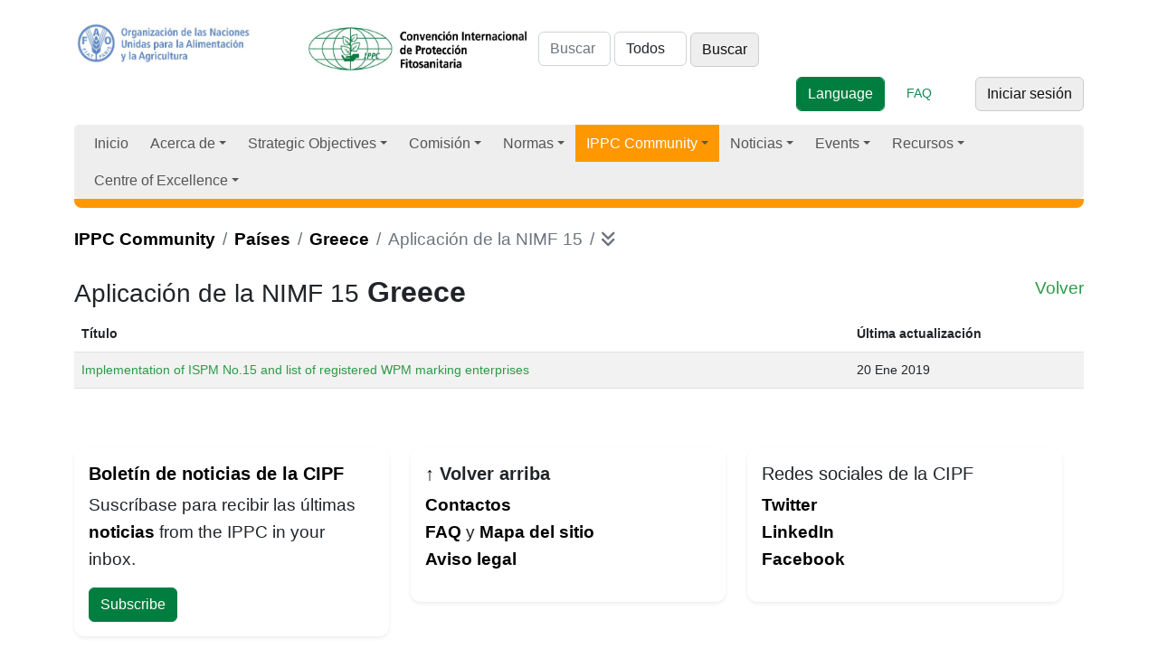

--- FILE ---
content_type: application/javascript; charset=UTF-8
request_url: https://www.ippc.int/cdn-cgi/challenge-platform/h/b/scripts/jsd/d251aa49a8a3/main.js?
body_size: 8074
content:
window._cf_chl_opt={AKGCx8:'b'};~function(Z8,sy,sn,st,sY,sv,sC,sV,Z2,Z3){Z8=z,function(R,a,Zn,Z7,s,Z){for(Zn={R:680,a:696,s:494,Z:615,S:545,J:484,O:548,D:649,P:516,f:631},Z7=z,s=R();!![];)try{if(Z=-parseInt(Z7(Zn.R))/1+-parseInt(Z7(Zn.a))/2+-parseInt(Z7(Zn.s))/3*(parseInt(Z7(Zn.Z))/4)+parseInt(Z7(Zn.S))/5+-parseInt(Z7(Zn.J))/6*(-parseInt(Z7(Zn.O))/7)+parseInt(Z7(Zn.D))/8+-parseInt(Z7(Zn.P))/9*(-parseInt(Z7(Zn.f))/10),a===Z)break;else s.push(s.shift())}catch(S){s.push(s.shift())}}(i,114084),sy=this||self,sn=sy[Z8(683)],st=null,sY=sq(),sv=function(Sp,SY,Sq,SQ,Sh,SW,ZU,a,s,Z,S){return Sp={R:613,a:507,s:650,Z:593},SY={R:653,a:617,s:694,Z:590,S:525,J:704,O:527,D:705,P:673,f:686,A:620,U:592,L:653,j:497,m:538,b:571,X:607,x:653,l:689,F:635,M:475,B:653,c:521,k:635,T:653,g:710,o:709,K:693,G:575,y:653,n:676,e:653},Sq={R:662,a:579,s:497,Z:703,S:549,J:476,O:535},SQ={R:621},Sh={R:474,a:613,s:645,Z:692,S:684,J:616,O:554,D:533,P:620,f:703,A:676,U:669,L:692,j:669,m:692,b:621,X:475,x:506,l:607,F:619,M:621,B:583,c:503,k:607,T:544,g:702,o:646,K:607,G:590,y:607,n:653,e:620,I:647,E:506,d:477,W:653,H:708,h:560,Q:607,Y:477,v:621,C:540,V:656,N:607,i0:647,i1:579,i2:621,i3:644,i4:657,i5:590,i6:607,i7:525,i8:653,i9:704,ii:596,iz:560,iR:556,ia:575},SW={R:524,a:676},ZU=Z8,a={'OHwZf':ZU(Sp.R),'XUghR':function(J,O){return J<O},'FGXHY':function(J,O){return J<O},'HRFoz':function(J,O){return O==J},'HPmVY':function(J,O){return J(O)},'UUrxc':function(J,O){return J|O},'OUrgC':function(J,O){return J-O},'LzcPg':function(J,O){return J(O)},'Vtcrn':function(J,O){return J<O},'ekluB':function(J,O){return J<<O},'bJcHW':function(J,O){return J&O},'fbCwT':function(J,O){return J<<O},'PSoIC':function(J,O){return J(O)},'wGNKS':function(J,O){return J<O},'FJEwi':function(J,O){return J-O},'xgOdV':function(J,O){return J>O},'vvtLc':function(J,O){return J<<O},'fcNMX':function(J,O){return J==O},'wVjfH':function(J,O){return J>O},'pduxj':function(J,O){return O|J},'voWPt':function(J,O){return O==J},'wNLya':function(J,O){return J<O},'wHxNi':function(J,O){return O|J},'Uhtgk':function(J,O){return J<O},'ufHNB':function(J,O){return J==O},'mDFym':ZU(Sp.a),'YMSxK':function(J,O){return O!=J},'XduqP':function(J,O){return O&J},'BlpYU':function(J,O){return J(O)},'IcRwQ':function(J,O){return J(O)},'AgOtD':function(J,O){return J<O},'kDjId':function(J,O){return O!=J},'szCxl':function(J,O){return J*O},'deBqC':function(J,O){return J(O)},'LqpGp':function(J,O){return J!=O},'sITVp':function(J,O){return J(O)},'UDVEd':function(J,O){return J-O}},s=String[ZU(Sp.s)],Z={'h':function(J){return null==J?'':Z.g(J,6,function(O,ZL){return ZL=z,ZL(SW.R)[ZL(SW.a)](O)})},'g':function(J,O,D,Zj,P,A,U,L,j,X,x,F,M,B,T,o,K,G){if(Zj=ZU,a[Zj(Sh.R)]!==Zj(Sh.a))return S instanceof J[Zj(Sh.s)]&&0<O[Zj(Sh.s)][Zj(Sh.Z)][Zj(Sh.S)][Zj(Sh.J)](D)[Zj(Sh.O)](Zj(Sh.D));else{if(J==null)return'';for(A={},U={},L='',j=2,X=3,x=2,F=[],M=0,B=0,T=0;a[Zj(Sh.P)](T,J[Zj(Sh.f)]);T+=1)if(o=J[Zj(Sh.A)](T),Object[Zj(Sh.Z)][Zj(Sh.U)][Zj(Sh.J)](A,o)||(A[o]=X++,U[o]=!0),K=L+o,Object[Zj(Sh.L)][Zj(Sh.j)][Zj(Sh.J)](A,K))L=K;else{if(Object[Zj(Sh.m)][Zj(Sh.j)][Zj(Sh.J)](U,L)){if(256>L[Zj(Sh.b)](0)){for(P=0;a[Zj(Sh.X)](P,x);M<<=1,a[Zj(Sh.x)](B,O-1)?(B=0,F[Zj(Sh.l)](a[Zj(Sh.F)](D,M)),M=0):B++,P++);for(G=L[Zj(Sh.M)](0),P=0;8>P;M=a[Zj(Sh.B)](M<<1,G&1),a[Zj(Sh.x)](B,a[Zj(Sh.c)](O,1))?(B=0,F[Zj(Sh.k)](a[Zj(Sh.T)](D,M)),M=0):B++,G>>=1,P++);}else{for(G=1,P=0;a[Zj(Sh.g)](P,x);M=a[Zj(Sh.o)](M,1)|G,B==O-1?(B=0,F[Zj(Sh.K)](a[Zj(Sh.T)](D,M)),M=0):B++,G=0,P++);for(G=L[Zj(Sh.M)](0),P=0;16>P;M=M<<1|a[Zj(Sh.G)](G,1),B==a[Zj(Sh.c)](O,1)?(B=0,F[Zj(Sh.y)](D(M)),M=0):B++,G>>=1,P++);}j--,j==0&&(j=Math[Zj(Sh.n)](2,x),x++),delete U[L]}else for(G=A[L],P=0;a[Zj(Sh.e)](P,x);M=a[Zj(Sh.B)](a[Zj(Sh.I)](M,1),G&1.02),a[Zj(Sh.E)](B,O-1)?(B=0,F[Zj(Sh.k)](a[Zj(Sh.d)](D,M)),M=0):B++,G>>=1,P++);L=(j--,a[Zj(Sh.E)](0,j)&&(j=Math[Zj(Sh.W)](2,x),x++),A[K]=X++,String(o))}if(''!==L){if(Object[Zj(Sh.Z)][Zj(Sh.j)][Zj(Sh.J)](U,L)){if(256>L[Zj(Sh.b)](0)){for(P=0;a[Zj(Sh.H)](P,x);M<<=1,B==a[Zj(Sh.h)](O,1)?(B=0,F[Zj(Sh.Q)](a[Zj(Sh.Y)](D,M)),M=0):B++,P++);for(G=L[Zj(Sh.v)](0),P=0;a[Zj(Sh.C)](8,P);M=a[Zj(Sh.V)](M,1)|G&1.68,B==O-1?(B=0,F[Zj(Sh.N)](D(M)),M=0):B++,G>>=1,P++);}else{for(G=1,P=0;P<x;M=a[Zj(Sh.i0)](M,1)|G,a[Zj(Sh.i1)](B,O-1)?(B=0,F[Zj(Sh.K)](D(M)),M=0):B++,G=0,P++);for(G=L[Zj(Sh.i2)](0),P=0;a[Zj(Sh.i3)](16,P);M=a[Zj(Sh.i4)](M<<1,a[Zj(Sh.i5)](G,1)),B==O-1?(B=0,F[Zj(Sh.i6)](D(M)),M=0):B++,G>>=1,P++);}j--,a[Zj(Sh.i7)](0,j)&&(j=Math[Zj(Sh.i8)](2,x),x++),delete U[L]}else for(G=A[L],P=0;a[Zj(Sh.i9)](P,x);M=a[Zj(Sh.ii)](M<<1,a[Zj(Sh.G)](G,1)),B==a[Zj(Sh.iz)](O,1)?(B=0,F[Zj(Sh.N)](D(M)),M=0):B++,G>>=1,P++);j--,0==j&&x++}for(G=2,P=0;a[Zj(Sh.iR)](P,x);M=1.1&G|M<<1.91,B==a[Zj(Sh.h)](O,1)?(B=0,F[Zj(Sh.i6)](D(M)),M=0):B++,G>>=1,P++);for(;;)if(M<<=1,B==a[Zj(Sh.h)](O,1)){F[Zj(Sh.k)](D(M));break}else B++;return F[Zj(Sh.ia)]('')}},'j':function(J,Zm,D){if(Zm=ZU,Zm(Sq.R)===Zm(Sq.R))return a[Zm(Sq.a)](null,J)?'':a[Zm(Sq.s)]('',J)?null:Z.i(J[Zm(Sq.Z)],32768,function(O,Zb){return Zb=Zm,J[Zb(SQ.R)](O)});else{for(D=[];O!==null;D=D[Zm(Sq.S)](D[Zm(Sq.J)](P)),f=A[Zm(Sq.O)](U));return D}},'i':function(J,O,D,ZX,P,A,U,L,j,X,x,F,M,B,T,o,G,K){for(ZX=ZU,P=[],A=4,U=4,L=3,j=[],F=D(0),M=O,B=1,X=0;3>X;P[X]=X,X+=1);for(T=0,o=Math[ZX(SY.R)](2,2),x=1;x!=o;ZX(SY.a)!==ZX(SY.s)?(K=a[ZX(SY.Z)](F,M),M>>=1,a[ZX(SY.S)](0,M)&&(M=O,F=D(B++)),T|=(a[ZX(SY.J)](0,K)?1:0)*x,x<<=1):s[ZX(SY.O)](a[ZX(SY.D)],Z));switch(T){case 0:for(T=0,o=Math[ZX(SY.R)](2,8),x=1;a[ZX(SY.P)](x,o);K=a[ZX(SY.f)](F,M),M>>=1,0==M&&(M=O,F=D(B++)),T|=(a[ZX(SY.A)](0,K)?1:0)*x,x<<=1);G=a[ZX(SY.U)](s,T);break;case 1:for(T=0,o=Math[ZX(SY.L)](2,16),x=1;x!=o;K=M&F,M>>=1,a[ZX(SY.j)](0,M)&&(M=O,F=a[ZX(SY.m)](D,B++)),T|=(a[ZX(SY.b)](0,K)?1:0)*x,x<<=1);G=s(T);break;case 2:return''}for(X=P[3]=G,j[ZX(SY.X)](G);;){if(B>J)return'';for(T=0,o=Math[ZX(SY.x)](2,L),x=1;a[ZX(SY.l)](x,o);K=M&F,M>>=1,0==M&&(M=O,F=D(B++)),T|=a[ZX(SY.F)](a[ZX(SY.M)](0,K)?1:0,x),x<<=1);switch(G=T){case 0:for(T=0,o=Math[ZX(SY.B)](2,8),x=1;x!=o;K=M&F,M>>=1,0==M&&(M=O,F=a[ZX(SY.c)](D,B++)),T|=a[ZX(SY.k)](0<K?1:0,x),x<<=1);P[U++]=s(T),G=U-1,A--;break;case 1:for(T=0,o=Math[ZX(SY.T)](2,16),x=1;a[ZX(SY.g)](x,o);K=F&M,M>>=1,M==0&&(M=O,F=a[ZX(SY.o)](D,B++)),T|=a[ZX(SY.k)](0<K?1:0,x),x<<=1);P[U++]=s(T),G=a[ZX(SY.K)](U,1),A--;break;case 2:return j[ZX(SY.G)]('')}if(0==A&&(A=Math[ZX(SY.y)](2,L),L++),P[G])G=P[G];else if(U===G)G=X+X[ZX(SY.n)](0);else return null;j[ZX(SY.X)](G),P[U++]=X+G[ZX(SY.n)](0),A--,X=G,A==0&&(A=Math[ZX(SY.e)](2,L),L++)}}},S={},S[ZU(Sp.Z)]=Z.h,S}(),sC={},sC[Z8(558)]='o',sC[Z8(570)]='s',sC[Z8(588)]='u',sC[Z8(682)]='z',sC[Z8(478)]='n',sC[Z8(526)]='I',sC[Z8(562)]='b',sV=sC,sy[Z8(541)]=function(R,s,Z,S,JS,JZ,Js,Zc,J,D,P,A,U,L,j){if(JS={R:539,a:698,s:599,Z:534,S:549,J:599,O:542,D:543,P:552,f:504,A:519,U:532,L:703,j:698,m:539,b:678,X:523,x:576,l:641,F:584},JZ={R:600,a:703,s:523,Z:514},Js={R:691,a:663,s:663,Z:600,S:501,J:703,O:536,D:514,P:692,f:669,A:616,U:607},Zc=Z8,J={'OQUkC':function(X,F){return X+F},'Fxolz':function(X,F){return X!==F},'NOqhC':function(X,F){return F===X},'aBVCo':function(X,F){return F===X},'byCby':function(X,x){return X(x)},'BTAAz':function(X,F){return X<F},'IgVrP':function(X,x,F){return X(x,F)},'noRTO':function(X,x,F){return X(x,F)}},J[Zc(JS.R)](null,s)||void 0===s)return S;for(D=J[Zc(JS.a)](Z1,s),R[Zc(JS.s)][Zc(JS.Z)]&&(D=D[Zc(JS.S)](R[Zc(JS.J)][Zc(JS.Z)](s))),D=R[Zc(JS.O)][Zc(JS.D)]&&R[Zc(JS.P)]?R[Zc(JS.O)][Zc(JS.D)](new R[(Zc(JS.P))](D)):function(X,Zk,x){for(Zk=Zc,X[Zk(JZ.R)](),x=0;x<X[Zk(JZ.a)];J[Zk(JZ.s)](X[x],X[x+1])?X[Zk(JZ.Z)](x+1,1):x+=1);return X}(D),P='nAsAaAb'.split('A'),P=P[Zc(JS.f)][Zc(JS.A)](P),A=0;J[Zc(JS.U)](A,D[Zc(JS.L)]);U=D[A],L=Z0(R,s,U),J[Zc(JS.j)](P,L)?(j=J[Zc(JS.m)]('s',L)&&!R[Zc(JS.b)](s[U]),J[Zc(JS.X)](Zc(JS.x),Z+U)?O(Z+U,L):j||J[Zc(JS.l)](O,Z+U,s[U])):J[Zc(JS.F)](O,Z+U,L),A++);return S;function O(X,x,Ja,ZB,F,B){if(Ja={R:586},ZB=z,F={'kOgWk':function(M,B){return M<B},'eOvKs':function(M,B,ZM){return ZM=z,J[ZM(Ja.R)](M,B)}},J[ZB(Js.R)](ZB(Js.a),ZB(Js.s))){for(O[ZB(Js.Z)](),B=0;F[ZB(Js.S)](B,D[ZB(Js.J)]);P[B]===O[F[ZB(Js.O)](B,1)]?A[ZB(Js.D)](B+1,1):B+=1);return U}else Object[ZB(Js.P)][ZB(Js.f)][ZB(Js.A)](S,x)||(S[x]=[]),S[x][ZB(Js.U)](X)}},Z2=Z8(697)[Z8(512)](';'),Z3=Z2[Z8(504)][Z8(519)](Z2),sy[Z8(627)]=function(R,s,JP,Zu,Z,S,J,A,U,O,D){for(JP={R:478,a:623,s:476,Z:703,S:675,J:485,O:629,D:606,P:703,f:554,A:608,U:607,L:605},Zu=Z8,Z={'eWhAA':function(P,A){return P!==A},'zeXdu':Zu(JP.R),'cWZpc':Zu(JP.a),'WkXFx':function(P,A){return P(A)}},S=Object[Zu(JP.s)](s),J=0;J<S[Zu(JP.Z)];J++)if(Zu(JP.a)!==Z[Zu(JP.S)])return A=s[Zu(JP.J)],!A?null:(U=A.i,Z[Zu(JP.O)](typeof U,Z[Zu(JP.D)])||U<30)?null:U;else if(O=S[J],'f'===O&&(O='N'),R[O]){for(D=0;D<s[S[J]][Zu(JP.P)];-1===R[O][Zu(JP.f)](s[S[J]][D])&&(Z[Zu(JP.A)](Z3,s[S[J]][D])||R[O][Zu(JP.U)]('o.'+s[S[J]][D])),D++);}else R[O]=s[S[J]][Zu(JP.L)](function(A){return'o.'+A})},Z5();function Z6(s,Z,Jg,Zy,S,J){if(Jg={R:642,a:636,s:566,Z:498,S:632,J:614,O:636,D:661,P:699,f:566,A:582,U:493},Zy=Z8,!s[Zy(Jg.R)])return;Z===Zy(Jg.a)?(S={},S[Zy(Jg.s)]=Zy(Jg.Z),S[Zy(Jg.S)]=s.r,S[Zy(Jg.J)]=Zy(Jg.O),sy[Zy(Jg.D)][Zy(Jg.P)](S,'*')):(J={},J[Zy(Jg.f)]=Zy(Jg.Z),J[Zy(Jg.S)]=s.r,J[Zy(Jg.J)]=Zy(Jg.A),J[Zy(Jg.U)]=Z,sy[Zy(Jg.D)][Zy(Jg.P)](J,'*'))}function sN(s,Z,SC,Zx,S,J){return SC={R:624,a:645,s:692,Z:684,S:616,J:554,O:533},Zx=Z8,S={},S[Zx(SC.R)]=function(O,D){return O<D},J=S,Z instanceof s[Zx(SC.a)]&&J[Zx(SC.R)](0,s[Zx(SC.a)][Zx(SC.s)][Zx(SC.Z)][Zx(SC.S)](Z)[Zx(SC.J)](Zx(SC.O)))}function sQ(R,a,S9,S8,S7,S6,ZJ,s,Z,S,J){S9={R:609,a:510,s:636,Z:687,S:485,J:483,O:499,D:598,P:489,f:502,A:563,U:637,L:499,j:643,m:565,b:642,X:609,x:670,l:531,F:569,M:633,B:604,c:495,k:642,T:688,g:593,o:528},S8={R:706},S7={R:611,a:537,s:481,Z:481,S:564,J:639},S6={R:602,a:610},ZJ=Z8,s={'ARnUf':function(O,D){return O(D)},'pEYxC':ZJ(S9.R),'zHsYz':ZJ(S9.a),'ozxSU':ZJ(S9.s),'zsXIX':function(O,D){return O+D},'nnwKV':ZJ(S9.Z),'Xcdpp':function(O){return O()}},Z=sy[ZJ(S9.S)],console[ZJ(S9.J)](sy[ZJ(S9.O)]),S=new sy[(ZJ(S9.D))](),S[ZJ(S9.P)](ZJ(S9.f),s[ZJ(S9.A)](ZJ(S9.U),sy[ZJ(S9.L)][ZJ(S9.j)])+s[ZJ(S9.m)]+Z.r),Z[ZJ(S9.b)]&&(S[ZJ(S9.X)]=5e3,S[ZJ(S9.x)]=function(ZO){ZO=ZJ,s[ZO(S6.R)](a,s[ZO(S6.a)])}),S[ZJ(S9.l)]=function(ZD,D){if(ZD=ZJ,ZD(S7.R)!==s[ZD(S7.a)])S[ZD(S7.s)]>=200&&S[ZD(S7.Z)]<300?a(s[ZD(S7.S)]):a(ZD(S7.J)+S[ZD(S7.Z)]);else return D={},D.r={},D.e=a,D},S[ZJ(S9.F)]=function(ZP){ZP=ZJ,a(ZP(S8.R))},J={'t':s[ZJ(S9.M)](sH),'lhr':sn[ZJ(S9.B)]&&sn[ZJ(S9.B)][ZJ(S9.c)]?sn[ZJ(S9.B)][ZJ(S9.c)]:'','api':Z[ZJ(S9.k)]?!![]:![],'c':sE(),'payload':R},S[ZJ(S9.T)](sv[ZJ(S9.g)](JSON[ZJ(S9.o)](J)))}function i(Jo){return Jo='LuaNK,FJEwi,nRUwX,boolean,zsXIX,ozxSU,nnwKV,source,VyYlN,zDYNt,onerror,string,AgOtD,AdeF3,randomUUID,BYskL,join,d.cookie,vyueO,iframe,fcNMX,GHkLj,/invisible/jsd,error,UUrxc,noRTO,removeChild,OQUkC,contentDocument,undefined,tabIndex,bJcHW,ShzCD,BlpYU,YPTS,CnwA5,errorInfoObject,wHxNi,display: none,XMLHttpRequest,Object,sort,8|2|1|5|4|3|0|7|10|6|9,ARnUf,BXQlB,location,map,zeXdu,push,WkXFx,timeout,pEYxC,AcmAv,NrxrN,kqkZI,event,52604KhMBtY,call,EUDSD,PmvpG,HPmVY,XUghR,charCodeAt,onreadystatechange,IztzC,Qwphg,jsd,readyState,rxvNi8,loTTO,eWhAA,xwfOI,3680jzTSOK,sid,Xcdpp,appendChild,szCxl,success,/cdn-cgi/challenge-platform/h/,body,http-code:,SckOr,IgVrP,api,AKGCx8,wVjfH,Function,ekluB,fbCwT,AJQTz,394872afsbHs,fromCharCode,oFZJT,zbLAY,pow,RJxbr,kBflc,vvtLc,pduxj,rgyXO,YetFq,NzIah,parent,guaFD,WzdRj,function,Qhyjo,Ksrdk,EPSPo,JyhBT,hasOwnProperty,ontimeout,clientInformation,now,YMSxK,contentWindow,cWZpc,charAt,isArray,isNaN,navigator,105219pWaoUu,pkLOA2,symbol,document,toString,1|7|4|0|5|2|3|6,XduqP,/jsd/oneshot/d251aa49a8a3/0.8387951819999891:1768882283:SBLL4cgArbjltbpf9vYMnCn1ymLFeSzgq-DwXHo5wy4/,send,kDjId,SSTpq3,Fxolz,prototype,UDVEd,pBPxm,/b/ov1/0.8387951819999891:1768882283:SBLL4cgArbjltbpf9vYMnCn1ymLFeSzgq-DwXHo5wy4/,348660sVbVsl,_cf_chl_opt;JJgc4;PJAn2;kJOnV9;IWJi4;OHeaY1;DqMg0;FKmRv9;LpvFx1;cAdz2;PqBHf2;nFZCC5;ddwW5;pRIb1;rxvNi8;RrrrA2;erHi9,byCby,postMessage,JkWcH,QKUyh,Vtcrn,length,wNLya,mDFym,xhr-error,pkSBz,wGNKS,sITVp,LqpGp,OHwZf,FGXHY,keys,PSoIC,number,BuoHM,QNNBl,status,nvmoJ,log,636396SRSOJE,__CF$cv$params,CTpdC,pwruw,UQxOt,open,naxPp,createElement,JBxy9,detail,6GkbMLz,href,TYlZ6,ufHNB,cloudflare-invisible,_cf_chl_opt,random,kOgWk,POST,OUrgC,includes,error on cf_chl_props,HRFoz,DOMContentLoaded,LRmiB4,VHFsq,pgWeK,kTtAh,split,aUjz8,splice,yRUwa,4284DRiMng,catch,hChsj,bind,style,deBqC,loading,NOqhC,UqPvGOxBa9DZ7sb2-4HRmrIS$fyVJwhQ5cdj8TiXNz3WnpFLKMCY0u+ok6g1EeAlt,voWPt,bigint,addEventListener,stringify,zELfk,rYZXM,onload,BTAAz,[native code],getOwnPropertyNames,getPrototypeOf,eOvKs,zHsYz,IcRwQ,aBVCo,xgOdV,pRIb1,Array,from,LzcPg,446710WxWNmS,wrIXO,chctx,7qziehU,concat,floor,BrRxL,Set,qkFHB,indexOf,HKPCh,Uhtgk,HbGWS,object'.split(','),i=function(){return Jo},i()}function sd(ZC,Za,R,a){if(ZC={R:648,a:667},Za=Z8,R={'AJQTz':function(s){return s()},'EPSPo':function(s,Z){return s===Z}},a=R[Za(ZC.R)](sI),R[Za(ZC.a)](a,null))return;st=(st&&clearTimeout(st),setTimeout(function(){se()},a*1e3))}function sI(Zh,Zz,R,a,s){if(Zh={R:628,a:485,s:482,Z:518,S:505,J:479,O:478,D:660,P:628},Zz=Z8,R={'hChsj':function(Z,S,J){return Z(S,J)},'BuoHM':function(Z,S){return S!==Z},'NzIah':Zz(Zh.R)},a=sy[Zz(Zh.a)],!a){if(Zz(Zh.s)!==Zz(Zh.s))R[Zz(Zh.Z)](s,Zz(Zh.S),Z.e);else return null}return s=a.i,R[Zz(Zh.J)](typeof s,Zz(Zh.O))||s<30?R[Zz(Zh.D)]!==Zz(Zh.P)?void 0:null:s}function sE(Zq,ZR,a,s){return Zq={R:487,a:487},ZR=Z8,a={},a[ZR(Zq.R)]=function(Z,S){return Z!==S},s=a,s[ZR(Zq.a)](sI(),null)}function sh(S2,ZS,a,s,Z,S,J){return S2={R:553,a:550,s:553,Z:672},ZS=Z8,a={},a[ZS(S2.R)]=function(O,D){return O/D},s=a,Z=3600,S=sH(),J=Math[ZS(S2.a)](s[ZS(S2.s)](Date[ZS(S2.Z)](),1e3)),J-S>Z?![]:!![]}function sq(Si,Zf){return Si={R:573,a:573},Zf=Z8,crypto&&crypto[Zf(Si.R)]?crypto[Zf(Si.a)]():''}function sH(S0,ZZ,R){return S0={R:485,a:550},ZZ=Z8,R=sy[ZZ(S0.R)],Math[ZZ(S0.a)](+atob(R.t))}function Z0(R,s,Z,J2,Zl,S,J,O){S=(J2={R:618,a:558,s:664,Z:517,S:542,J:677,O:580,D:664,P:488},Zl=Z8,{'PmvpG':function(D,P){return P==D},'GHkLj':function(D,P){return P===D},'UQxOt':function(D,P,A){return D(P,A)}});try{J=s[Z]}catch(D){return'i'}if(J==null)return void 0===J?'u':'x';if(S[Zl(J2.R)](Zl(J2.a),typeof J))try{if(S[Zl(J2.R)](Zl(J2.s),typeof J[Zl(J2.Z)]))return J[Zl(J2.Z)](function(){}),'p'}catch(P){}return R[Zl(J2.S)][Zl(J2.J)](J)?'a':S[Zl(J2.O)](J,R[Zl(J2.S)])?'D':!0===J?'T':!1===J?'F':(O=typeof J,S[Zl(J2.R)](Zl(J2.D),O)?S[Zl(J2.P)](sN,R,J)?'N':'f':sV[O]||'?')}function Z1(R,J3,ZF,s){for(J3={R:549,a:476,s:535},ZF=Z8,s=[];R!==null;s=s[ZF(J3.R)](Object[ZF(J3.a)](R)),R=Object[ZF(J3.s)](R));return s}function se(R,Zd,ZE,Z9,a,s){Zd={R:574,a:567,s:505},ZE={R:668,a:664},Z9=Z8,a={'JyhBT':function(Z,S){return Z===S},'BYskL':function(Z){return Z()},'VyYlN':function(Z,S,J){return Z(S,J)}},s=a[Z9(Zd.R)](Z4),a[Z9(Zd.a)](sQ,s.r,function(Z,Zi){Zi=Z9,a[Zi(ZE.R)](typeof R,Zi(ZE.a))&&R(Z),sd()}),s.e&&sp(Z9(Zd.s),s.e)}function z(R,a,s,Z){return R=R-474,s=i(),Z=s[R],Z}function sp(S,J,SZ,ZA,O,D,P,f,A,U,L,j,m,b,X,x){if(SZ={R:666,a:625,s:529,Z:700,S:652,J:480,O:637,D:568,P:581,f:572,A:496,U:685,L:512,j:489,m:502,b:485,X:670,x:594,l:499,F:594,M:690,B:690,c:508,k:681,T:499,g:513,o:492,K:598,G:609,y:595,n:547,e:566,I:666,E:688,d:593,W:529,H:652,h:643,Q:695,Y:568},ZA=Z8,O={},O[ZA(SZ.R)]=ZA(SZ.a),O[ZA(SZ.s)]=function(l,F){return l+F},O[ZA(SZ.Z)]=function(l,F){return l+F},O[ZA(SZ.S)]=function(l,F){return l+F},O[ZA(SZ.J)]=ZA(SZ.O),O[ZA(SZ.D)]=ZA(SZ.P),D=O,!sW(0))return![];f=(P={},P[ZA(SZ.f)]=S,P[ZA(SZ.A)]=J,P);try{for(A=ZA(SZ.U)[ZA(SZ.L)]('|'),U=0;!![];){switch(A[U++]){case'0':b[ZA(SZ.j)](ZA(SZ.m),x);continue;case'1':L=sy[ZA(SZ.b)];continue;case'2':b[ZA(SZ.X)]=function(){};continue;case'3':m=(j={},j[ZA(SZ.x)]=sy[ZA(SZ.l)][ZA(SZ.F)],j[ZA(SZ.M)]=sy[ZA(SZ.l)][ZA(SZ.B)],j[ZA(SZ.c)]=sy[ZA(SZ.l)][ZA(SZ.c)],j[ZA(SZ.k)]=sy[ZA(SZ.T)][ZA(SZ.g)],j[ZA(SZ.o)]=sY,j);continue;case'4':b=new sy[(ZA(SZ.K))]();continue;case'5':b[ZA(SZ.G)]=2500;continue;case'6':X={},X[ZA(SZ.y)]=f,X[ZA(SZ.n)]=m,X[ZA(SZ.e)]=D[ZA(SZ.I)],b[ZA(SZ.E)](sv[ZA(SZ.d)](X));continue;case'7':x=D[ZA(SZ.W)](D[ZA(SZ.Z)](D[ZA(SZ.H)](D[ZA(SZ.J)]+sy[ZA(SZ.T)][ZA(SZ.h)],ZA(SZ.Q)),L.r),D[ZA(SZ.Y)]);continue}break}}catch(l){}}function sW(a,ZN,Zs,s,Z){return ZN={R:630,a:500},Zs=Z8,s={},s[Zs(ZN.R)]=function(S,J){return S<J},Z=s,Z[Zs(ZN.R)](Math[Zs(ZN.a)](),a)}function Z4(JU,ZT,s,Z,S,J,O,D,P,f){s=(JU={R:597,a:679,s:578,Z:601,S:512,J:655,O:589,D:520,P:515,f:674,A:638,U:634,L:585,j:490,m:671,b:511,X:491,x:654,l:587},ZT=Z8,{'kBflc':function(A,U,L,j,m){return A(U,L,j,m)},'yRUwa':ZT(JU.R),'naxPp':function(A,U,L,j,m){return A(U,L,j,m)},'kTtAh':ZT(JU.a),'RJxbr':ZT(JU.s)});try{for(Z=ZT(JU.Z)[ZT(JU.S)]('|'),S=0;!![];){switch(Z[S++]){case'0':J=s[ZT(JU.J)](pRIb1,O,O,'',J);continue;case'1':D[ZT(JU.O)]='-1';continue;case'2':D[ZT(JU.D)]=s[ZT(JU.P)];continue;case'3':J={};continue;case'4':O=D[ZT(JU.f)];continue;case'5':sn[ZT(JU.A)][ZT(JU.U)](D);continue;case'6':sn[ZT(JU.A)][ZT(JU.L)](D);continue;case'7':J=s[ZT(JU.j)](pRIb1,O,O[ZT(JU.m)]||O[s[ZT(JU.b)]],'n.',J);continue;case'8':D=sn[ZT(JU.X)](s[ZT(JU.x)]);continue;case'9':return P={},P.r=J,P.e=null,P;case'10':J=pRIb1(O,D[ZT(JU.l)],'d.',J);continue}break}}catch(A){return f={},f.r={},f.e=A,f}}function Z5(JT,Ju,Jc,JB,Jl,Zg,R,a,s,Z,S){if(JT={R:701,a:522,s:557,Z:591,S:485,J:640,O:626,D:486,P:530,f:527,A:507,U:551,L:509,j:555,m:622,b:622,X:692,x:669,l:616,F:607},Ju={R:612,a:626,s:486,Z:622,S:530},Jc={R:707,a:561,s:559,Z:577,S:530},JB={R:651,a:658,s:485,Z:550,S:603,J:659},Jl={R:546},Zg=Z8,R={'wrIXO':function(J,O){return J(O)},'nRUwX':Zg(JT.R),'rYZXM':function(J){return J()},'NrxrN':function(J){return J()},'CTpdC':Zg(JT.a),'SckOr':function(J){return J()},'BrRxL':function(J,O){return J!==O},'VHFsq':Zg(JT.s),'HKPCh':Zg(JT.Z)},a=sy[Zg(JT.S)],!a)return;if(!R[Zg(JT.J)](sh))return;(s=![],Z=function(ZK,J){if(ZK=Zg,J={'vyueO':function(O,D){return O(D)},'Qhyjo':function(O,D,Zo){return Zo=z,R[Zo(Jl.R)](O,D)},'oFZJT':ZK(Jc.R),'rgyXO':R[ZK(Jc.a)],'YetFq':function(O,D,P){return O(D,P)}},!s){if(ZK(Jc.s)!==ZK(Jc.s))J[ZK(Jc.Z)](s,Z);else{if(s=!![],!R[ZK(Jc.S)](sh))return;se(function(D,JM,Zw,P,A){if(JM={R:665},Zw=ZK,P={'BXQlB':function(f,A,ZG){return ZG=z,J[ZG(JM.R)](f,A)}},J[Zw(JB.R)]===J[Zw(JB.a)])return A=Z[Zw(JB.s)],S[Zw(JB.Z)](+P[Zw(JB.S)](J,A.t));else J[Zw(JB.J)](Z6,a,D)})}}},sn[Zg(JT.O)]!==R[Zg(JT.D)])?R[Zg(JT.P)](Z):sy[Zg(JT.f)]?sn[Zg(JT.f)](Zg(JT.A),Z):R[Zg(JT.U)](R[Zg(JT.L)],R[Zg(JT.j)])?(S=sn[Zg(JT.m)]||function(){},sn[Zg(JT.b)]=function(Zr){Zr=Zg,R[Zr(Ju.R)](S),sn[Zr(Ju.a)]!==R[Zr(Ju.s)]&&(sn[Zr(Ju.Z)]=S,R[Zr(Ju.S)](Z))}):(P[Zg(JT.X)][Zg(JT.x)][Zg(JT.l)](f,A)||(U[L]=[]),j[m][Zg(JT.F)](b))}}()